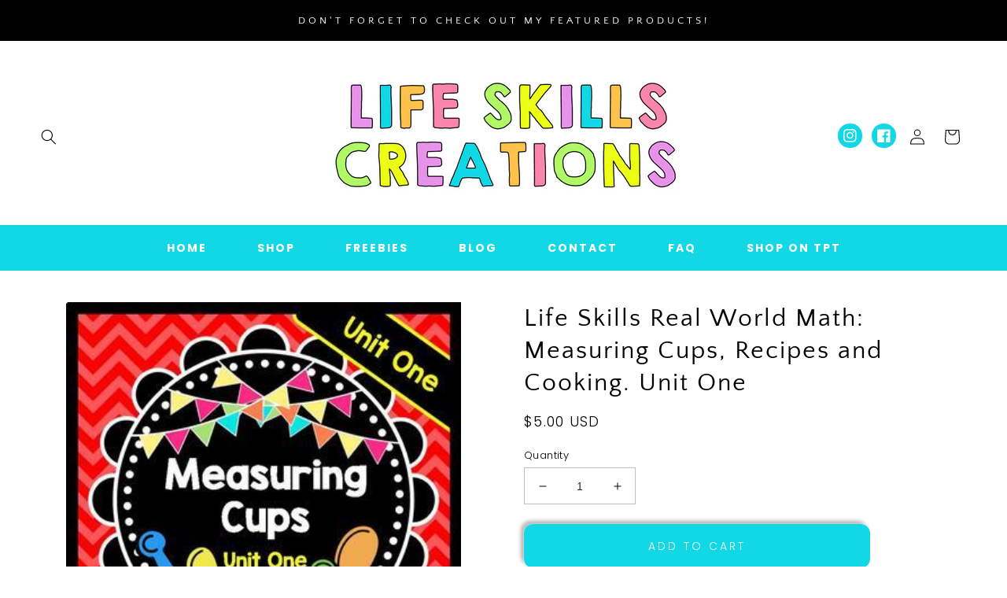

--- FILE ---
content_type: text/css
request_url: https://www.lifeskillscreations.com/cdn/shop/t/2/assets/component-list-menu.css?v=147236993473345332061668713353
body_size: -477
content:
.list-menu--right {
  right: 0;
}

.list-menu--disclosure {
  position: absolute;
    min-width: 100%;
    width: 27rem;
    border: 0px solid rgba(var(--color-link),var(--alpha-link));
    background-color: "#000000";
    text-align: center;
}

.list-menu--disclosure:focus {
  outline: none;
}

.list-menu__item--active {
  text-decoration: none;
  text-underline-offset: 0.3rem;
}

.list-menu__item--active:hover {
  text-decoration-thickness: 0.2rem;
}

.list-menu--disclosure.localization-selector {
  max-height: 18rem;
  overflow: auto;
  width: 10rem;
  padding: 0.5rem;
}


--- FILE ---
content_type: text/css
request_url: https://www.lifeskillscreations.com/cdn/shop/t/2/assets/component-list-social.css?v=124148585476507903681668593695
body_size: -523
content:
.list-social{display:flex;flex-wrap:wrap;justify-content:flex-end}@media only screen and (max-width: 749px){.list-social{justify-content:center}}.list-social__item .icon{height:1.8rem;width:1.8rem;color:#fff}.list-social__link{align-items:center;display:flex;padding:.7rem;border-radius:100px;margin-left:7px;margin-top:5px;margin-right:5px;background-color:rgb(var(--color-base-accent-2),1)}.list-social__link:hover .icon{transform:scale(1.2)}
/*# sourceMappingURL=/cdn/shop/t/2/assets/component-list-social.css.map?v=124148585476507903681668593695 */
